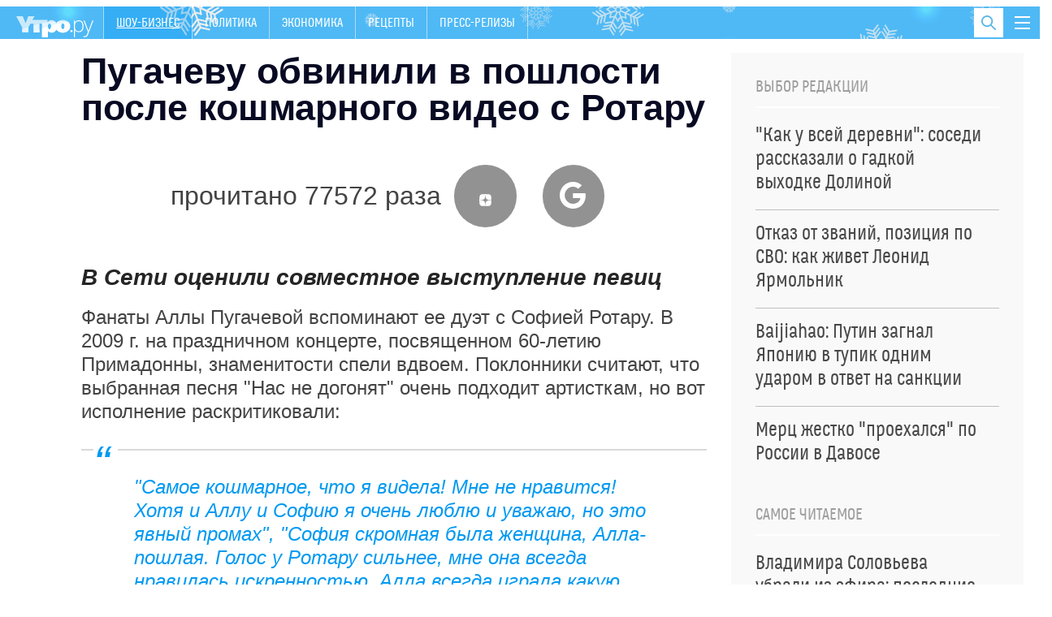

--- FILE ---
content_type: text/html; charset=utf-8
request_url: https://utro.ru/showbiz/2019/06/14/1403665.shtml
body_size: 18049
content:

<!DOCTYPE html>
<html class="no-js" lang="">

<head>



<title>Пугачеву обвинили в пошлости после кошмарного видео с Ротару :: Шоу-бизнес</title>


<meta http-equiv="Content-Type" content="text/xml; charset=UTF-8" />
<meta http-equiv="x-ua-compatible" content="ie=edge">
<meta name="Robots"             content="index,follow,max-image-preview:large" />


<meta name="keywords"           content="последние новости, лента новостей, новости сегодня, новости России и мира, утро ру" />
<meta name="description"        content="В Сети оценили совместное выступление певиц" />




<meta property="og:type" content="article" />

<meta property="og:title" content="Пугачеву обвинили в пошлости после кошмарного видео с Ротару" />
<meta property="og:description" content="В Сети оценили совместное выступление певиц" />
<meta property="og:url" content="https://utro.ru/showbiz/2019/06/14/1403665.shtml" />
<meta property="og:image"       content="https://utro.ru/static/img/video-news.jpg" />

<meta property="og:image:width" content="840" />
<meta property="og:image:height" content="470" />

<meta name="dcterms.title" content="Пугачеву обвинили в пошлости после кошмарного видео с Ротару" />
            
<meta name="dcterms.creator" content="Дарья ПЕТРОВА: https://utro.ru/author/%D0%94%D0%B0%D1%80%D1%8C%D1%8F%20%D0%9F%D0%95%D0%A2%D0%A0%D0%9E%D0%92%D0%90/" />

<meta name="MobileOptimized" content="width" />
<meta name="HandheldFriendly" content="true" />
<link itemprop="mainEntityOfPage" href="https://utro.ru/showbiz/2019/06/14/1403665.shtml" />
<link rel="canonical" href="https://utro.ru/showbiz/2019/06/14/1403665.shtml">


<meta name="google-site-verification" content="i7oyF_4bPu9-QGjoWgjAy3iENwP-8XDv4Qpme8bAVCw" />

<meta name="yandex-verification" content="b31ef8140ce1063d" />

<link rel="shortcut icon" type="image/x-icon" href="/static/img/favicon.ico" />

<meta name="apple-itunes-app" content="app-id=482911429">

<link rel="manifest" href="/static/manifest.json">



<script type="text/javascript" src="/static/js/jquery.min.js"></script>
<script type="text/javascript" src="/static/js/jquery.cookie.js"></script>


<link rel="stylesheet" type="text/css" href="/static/css/font/font.css">
<link rel="stylesheet" type="text/css" href="/static/css/font/fontello.css?v2">
<link rel="stylesheet" type="text/css" href="/static/css/normalize.css">
<link rel="stylesheet" type="text/css" href="/static/css/newmain.css?v18">
<link rel="stylesheet" type="text/css" href="/static/css/fix.css">
<link rel="stylesheet" type="text/css" href="/static/css/drop-navi.css?v2">
<script src="/static/js/vendor/modernizr-2.8.3.min.js" type="text/javascript"></script>



<link rel="amphtml" href="https://utro.ru/amp/showbiz/2019/06/14/1403665.shtml">

<link rel="dns-prefetch" href="https://mc.yandex.ru">
<link rel="dns-prefetch" href="https://yastatic.net">
<link rel="dns-prefetch" href="https://www.google-analytics.com">
<link rel="dns-prefetch" href="https://static.videonow.ru">

<noindex>

	<!-- google analytics -->
		<script type="text/javascript">
			function recordOutboundLink(link, category, action) {
				try {
					_gat._createTracker("UA-22073661-1","myT");
					_gat._getTrackerByName("myT")._trackEvent(category, action);
				} catch(err) {}
				setTimeout( function(){
					document.location = link.href
				}, 100 );
			}
		</script>
		<script type="text/javascript">
		  var _gaq = _gaq || [];
		  _gaq.push(
				['_setAccount', 'UA-22073661-1']
			  , ['_setDomainName', 'utro.ru']
			  , ['_trackPageview']
			  // Счетчик Медиа-1
			  ,['RBC._setAccount', 'UA-8487723-7']
			  ,['RBC._setDomainName', 'rbc.ru']
			  ,['RBC._setAllowLinker', true]
			  ,['RBC._trackPageview']);
		  (function() {
			var ga = document.createElement('script'); ga.type = 'text/javascript'; ga.async = true;
			ga.src = ('https:' == document.location.protocol ? 'https://ssl' : 'http://www') + '.google-analytics.com/ga.js';
			var s = document.getElementsByTagName('script')[0]; s.parentNode.insertBefore(ga, s);
		  })();
		</script>
	<!-- /google analytics -->

<!-- Global site tag (gtag.js) - Google Analytics -->
<script async src="https://www.googletagmanager.com/gtag/js?id=G-FB1GYCCPFP"></script>
<script>
  window.dataLayer = window.dataLayer || [];
  function gtag(){dataLayer.push(arguments);}
  gtag('js', new Date());

  gtag('config', 'G-FB1GYCCPFP');
</script>

<!-- Yandex.Metrika counter -->
<script type="text/javascript" >
(function(m,e,t,r,i,k,a){m[i]=m[i]||function()

{(m[i].a=m[i].a||[]).push(arguments)}
;
m[i].l=1*new Date();k=e.createElement(t),a=e.getElementsByTagName(t)[0],k.async=1,k.src=r,a.parentNode.insertBefore(k,a)})
(window, document, "script", "https://mc.yandex.ru/metrika/tag.js", "ym");

ym(42382979, "init",

{ clickmap:true, trackLinks:true, accurateTrackBounce:true, webvisor:true }
);
</script>
<noscript><div><img src="https://mc.yandex.ru/watch/42382979" style="position:absolute; left:-9999px;" alt="" /></div></noscript>
<!-- /Yandex.Metrika counter -->

		<script type="text/javascript">
				/* CONFIGURATION START */
				var _ain = {
						id: "1401",
						url: "",
						postid: "",
						maincontent: "",
						title: "",
						pubdate: "",
						authors: "",
						sections: "",
						tags: "",
						comments: ""
				};
				/* CONFIGURATION END */
				(function (d, s) {
				var sf = d.createElement(s); sf.type = 'text/javascript'; sf.async = true;
				sf.src = (('https:' == d.location.protocol) ? 'https://d7d3cf2e81d293050033-3dfc0615b0fd7b49143049256703bfce.ssl.cf1.rackcdn.com' : 'http://t.contentinsights.com')+'/stf.js';
				var t = d.getElementsByTagName(s)[0]; t.parentNode.insertBefore(sf, t);
				})(document, 'script');
			</script>		

<!-- Rating Mail.ru counter -->
<script type="text/javascript">
var _tmr = window._tmr || (window._tmr = []);
_tmr.push({id: "3195882", type: "pageView", start: (new Date()).getTime()});
(function (d, w, id) {
  if (d.getElementById(id)) return;
  var ts = d.createElement("script"); ts.type = "text/javascript"; ts.async = true; ts.id = id;
  ts.src = "https://top-fwz1.mail.ru/js/code.js";
  var f = function () {var s = d.getElementsByTagName("script")[0]; s.parentNode.insertBefore(ts, s);};
  if (w.opera == "[object Opera]") { d.addEventListener("DOMContentLoaded", f, false); } else { f(); }
})(document, window, "topmailru-code");
</script><noscript><div>
<img src="https://top-fwz1.mail.ru/counter?id=3195882;js=na" style="border:0;position:absolute;left:-9999px;" alt="Top.Mail.Ru" />
</div></noscript>
<!-- //Rating Mail.ru counter -->

	
		


</noindex>



<script async type="text/javascript" src="/static/js/push.js"></script>
<script async type="text/javascript" src="/static/js/adfox.custom.min.js"></script>
<script async type="text/javascript" src="/static/js/ScrollMagic.min.js"></script>


</head>

<body>


    <script type="text/javascript" src="/static/js/art-blocks.js"></script>
	<!--link rel="stylesheet" type="text/css" media="all" href=/static/lightbox/css/jquery.lightbox-0.5.css>
	<script type="text/javascript" src=/static/lightbox/js/jquery.lightbox-0.5.min.js></script-->
	<link rel="stylesheet" type="text/css" media="all" href="/static/lightbox2/dist/css/lightbox.css">
	<script type="text/javascript" src="/static/js/subscribe.js"></script>
	<script type="text/javascript" src="/static/lightbox2/dist/js/lightbox.js"></script>


<div class="mask"></div>

<div id="wrap" class="layout-width">

	
    <header class="header" id="header-bar">
        <a href="/" class="header__logo">
            <img src="/static/img/logo.png" alt="">
        </a>
		<nav>
            <ul class="primary-nav">    
				
				
					
				
					
				
					
					<li  class="active" >
						<a href="/showbiz.shtml">Шоу-бизнес</a>
					</li>
					
				
					
				
					
				
					
					<li >
						<a href="/politics.shtml">Политика</a>
					</li>
					
				
					
					<li >
						<a href="/economics.shtml">Экономика</a>
					</li>
					
				
					
				
					
				
					
				
					
				
					
				
					
				
					
					<li >
						<a href="/recepty.shtml">Рецепты </a>
					</li>
					
				
					
				
					
				
					
				
					
				
					
				
					
				
					
				
					
				
					
				
					
				
					
				
					
				
					
				
					
				
					
				
					
				
					
				
					
				
					
				
					
				
					
				
					
				
					
				
					
				
					
					<li >
						<a href="/pr.shtml">Пресс-релизы</a>
					</li>
					
				
					
				
					
				
            </ul>
        </nav>
        
        <button class="toggle-drop-navi">
            <i></i>
            <i></i>
            <i></i>
        </button>
        
        <div class="header__search">
            <form action="/search/">
                <input type="text" name="q" placeholder="Поиск по сайту" class="header__search-input">
            </form>

            <button class="toggle-search">
                <i class="icon-search"></i>
            </button>
        </div>

        <ul class="header__currency">
        	
				
			            
        </ul>
        
        <div class="header__drop-navi">
			





<div class="_inner">

<ul class="menu">

    <li class="menu__item">
		<a href="/showbiz.shtml" >ШОУ-БИЗНЕС</a>
    </li>

    <li class="menu__item">
		<a href="/life.shtml" >ЖИЗНЬ</a>
    </li>

    <li class="menu__item">
		<a href="/politics.shtml" >ПОЛИТИКА</a>
    </li>

    <li class="menu__item">
		<a href="/horoscope.shtml" >ГОРОСКОПЫ</a>
    </li>

    <li class="menu__item">
		<a href="/online/crimean.shtml" >НОВОСТИ КРЫМА</a>
    </li>

    <li class="menu__item">
		<a href="/economics.shtml" >ЭКОНОМИКА</a>
    </li>

    <li class="menu__item">
		<a href="/accidents.shtml" >ПРОИСШЕСТВИЯ</a>
    </li>

    <li class="menu__item">
		<a href="https://utro.ru/about.shtml" >РЕКЛАМА</a>
    </li>


</ul>


 </div>






        </div>
        
	</header>


	

	<div style="width:100%; height:90px; background:#fff; display: none;">
		<div class="block__title-adv" style="display: none;">Реклама</div>
	</div>

	<main>
        <div id="content">
				





<div class="layout-two-column">
    <div class="layout-two-column__main">
        <div class="news">
			<h1 class="news__title">Пугачеву обвинили в пошлости после кошмарного видео с Ротару</h1>

            

			<div style="" class="news__social">
						
							прочитано 77572 раза
						
			        <a target="_blank" href="https://dzen.ru/utro"><i class="icon-zen"></i></a>
			        <a target="_blank" href="https://news.google.com/publications/CAAiEOF7XMpY3eSH2Jkm8AEzhb0qFAgKIhDhe1zKWN3kh9iZJvABM4W9?hl=ru&gl=RU&ceid=RU%3Aru"><i class="icon-google"></i></a>
			</div>
				<div class="fly-social-wrap">
        <div class="fly-social">
			
        </div>
    </div>


            
            
            
			
            <div class="news__lead">
                В Сети оценили совместное выступление певиц
            </div>

			<div class="js-mediator-article io-article-bod"  data-io-article-url="https://utro.ru/showbiz/2019/06/14/1403665.shtml"><p>Фанаты Аллы Пугачевой вспоминают ее дуэт с Софией Ротару. В 2009 г. на праздничном концерте, посвященном 60-летию Примадонны, знаменитости спели&nbsp;вдвоем. Поклонники считают, что выбранная песня &quot;Нас не догонят&quot; очень подходит артисткам, но вот исполнение раскритиковали:</p>
<p class="article__quote">&quot;Самое кошмарное, что я видела! Мне не нравится! Хотя и Аллу и Софию я очень люблю и уважаю, но это явный промах&quot;, &quot;София скромная была женщина, Алла-пошлая. Голос у Ротару сильнее, мне она всегда нравилась искренностью, Алла всегда играла какую -то роль. И никакая она не эпоха. Эпоха - это Кобзон&quot;.</p><div id="inpage_VI-286611-0"></div>
<script type="text/javascript">
(function(w, d, n, s, t) {
	w[n] = w[n] || [];
	w[n].push(function() {
		Ya.Context.AdvManager.render({
			blockId: 'VI-286611-0',
			renderTo: 'inpage_VI-286611-0',
			inpage: {}
		});
	});
	t = d.getElementsByTagName("script")[0];
	s = d.createElement("script");
	s.type = "text/javascript";
	s.src = "//an.yandex.ru/system/context.js";
	s.async = true;
	t.parentNode.insertBefore(s, t);
})(this, this.document, "yandexContextAsyncCallbacks");
</script>
<p>После в комментариях развернулся спор на тему того, кто же из певиц все-таки лучше – Ротару или Пугачева. Большинство поклонников уверены, что Примадонна – главная звезда русской эстрады, и второй такой певицы больше никогда не будет.</p>
<p><script async src="https://cdn.viqeo.tv/js/vq_starter.js"></script>
      <div style="width:100%;height:0;position:relative;padding-bottom: 57%;display: inline-block;" class="viqeo-embed viqeo-horizontal viqeo-embed--7dbf595e562f895b9ebe" data-vnd="7dbf595e562f895b9ebe" data-profile="370" data-aspectRatio="0.5633802816901409">
        <div class="video__container"><iframe src="https://cdn.viqeo.tv/embed/?vid=7dbf595e562f895b9ebe" width="100%" height="100%" style="position:absolute;" frameBorder="0" allowFullScreen></iframe></div>
      </div></p>
<p class="article__quote">&quot;Алла всегда была и будет лучше. Вот ее точно никто не догонит и не обгонит&quot;, &quot;Неповторимые Алла и София!&quot;, &quot;Агония просто&quot;, &quot;У Ротару голос сильнее&quot;, &quot;Лучшие на все времена!&quot;, &quot;Алла великолепна&quot;, &quot;Самые яркие звезды нашей эстрады, таких как они нет и не будет!&quot;, &quot;Пугачева круче&quot;,</p>
<p>– <a href="https://www.instagram.com/p/BypXxluiOXv/" target="_blank" rel="nofollow">прокомментировали </a>видеозапись пользователи.</p>
<p>В 2009 г. дуэт известных певиц стал настоящей неожиданностью для всех зрителей, ведь долгое время ходили слухи об их вражде. Считалось, что две знаменитости терпеть друг друга не могли и принципиально не выступали на одних концертах. </p>
<p>Алла Борисовна и София Михайловна часто завоевывали одинаковые награды с разницей в несколько лет, но <a href="https://kp.ua/culture/582664-try-lehendy-o-sofyy-rotaru-partyinaia-krysha-tuberkulez-y-vrazhda-s-puhachevoi" target="_blank" rel="nofollow">считается</a>, что Ротару всегда была немного впереди Пугачевой, даже звание народной артистки получила раньше. </p>
<p>Конец всем сплетням положила сама Примадонна, признавшись на тогдашнем юбилее, что всегда восхищалась &quot;хуторянкой&quot;. Возможно, примирение и было решено скрепить песней &quot;Нас не догонят&quot;.</p>
<p>Этот хит долгое время исполняла группа &quot;Тату&quot;, которой в этом году исполнилось 20 лет. Ранее &quot;Утро&quot; рассказывало, <a href="https://utro.ru/showbiz/2019/06/04/1402518.shtml" target="_blank">как изменились секс-символы</a>&nbsp;1990-х годов.</p></div>
			
			
			<div class="stop-fly"></div>
			
            <div class="clearfix"></div>

            <div class="news__meta">
                <time pubdate class="news__date"datetime="2019-06-14">11:00, 14.06.2019</time></time>
    			
                <div class="news-center__top-author io-author">
                    <i></i>
                                
	                    <a href="/author/%D0%94%D0%B0%D1%80%D1%8C%D1%8F%20%D0%9F%D0%95%D0%A2%D0%A0%D0%9E%D0%92%D0%90/" itemprop="author"><span itemprop="name">Дарья ПЕТРОВА</span></a>
	                    
                </div>
            </div>

			

			

			




	

            


            

<div class="news-section">
    <div class="title">По теме</div>

    <ul class="news-section__list">
        
	        <li>
	            <a href="/showbiz/2019/05/24/1401198.shtml">"Просто чудо": Пугачева спела без фонограммы</a>
	        </li>
        
	        <li>
	            <a href="/showbiz/2019/06/05/1402595.shtml">Раскрыта причина долгого молчания Ротару</a>
	        </li>
        
	        <li>
	            <a href="/showbiz/2019/05/10/1399572.shtml">Чудом выжила: после юбилея Пугачевой всплыли страшные детали</a>
	        </li>
        
	        <li>
	            <a href="/showbiz/2019/05/30/1401903.shtml">"Она ли это?": поклонники не узнали помолодевшую Ротару</a>
	        </li>
        
		    
		
            <li>
                <a href="/persons/pugacheva.shtml">Алла Борисовна Пугачева </a>
            </li>
            
    </ul>
</div>

            
            <div class="news__blocks-news">
        		<div class="_row">
	            
	            	
						
<div class="news-center__item _item-shadow">
	
		
            <div class="news-center__top" data-vr-contentbox="Position 1" data-vr-contentbox-url="https://utro.ru/news/politics/2026/01/23/1568251.shtml">
                <a href="/news/politics/2026/01/23/1568251.shtml">
                    <div class="media-box" style="background-image: url(https://pics.utro.ru/utro_photos/2026/01/23/1568251big.jpg)">
                        <img src="https://pics.utro.ru/utro_photos/2026/01/23/1568251big.jpg" alt="">
                    </div>

                    <h4 class="news-center__top-title" data-vr-headline>"НАТО в реанимации": слив переписки Макрона и Трампа привел Европу в ужас</h4>
                </a>

                <p>Как прежде уже не будет, считают в Брюсселе</p>
                
            </div>
            <ul class="news-block__list">
		
	
		
            <li data-vr-contentbox="Position 2" data-vr-contentbox-url="https://utro.ru/news/ukraine/2026/01/23/1568246.shtml">
                <a href="/news/ukraine/2026/01/23/1568246.shtml" data-vr-headline data-vr-headline>Ориентир на Киев: генерал объяснил резкое продвижение ВС России к берегам Днепра</a>
            </li>
		
			
		
	
		
            <li data-vr-contentbox="Position 3" data-vr-contentbox-url="https://utro.ru/news/showbiz/2026/01/22/1568216.shtml">
                <a href="/news/showbiz/2026/01/22/1568216.shtml" data-vr-headline data-vr-headline>Получившая "черную метку" в РФ певица рассказала о конфликте с Пугачевой: "Дура"</a>
            </li>
		
			
		
	
		
            <li data-vr-contentbox="Position 4" data-vr-contentbox-url="https://utro.ru/news/politics/2026/01/22/1568231.shtml">
                <a href="/news/politics/2026/01/22/1568231.shtml" data-vr-headline data-vr-headline>"Хозяин сказал": что известно о новой встрече Зеленского и Трампа</a>
            </li>
		
			
				</ul>
			
		
	                            

</div>


					
				
	            	
						
<div class="news-center__item _item-shadow">
	
		
            <div class="news-center__top" data-vr-contentbox="Position 1" data-vr-contentbox-url="https://utro.ru/news/politics/2026/01/23/1568260.shtml">
                <a href="/news/politics/2026/01/23/1568260.shtml">
                    <div class="media-box" style="background-image: url(https://pics.utro.ru/utro_photos/2026/01/23/1568260big.jpg)">
                        <img src="https://pics.utro.ru/utro_photos/2026/01/23/1568260big.jpg" alt="">
                    </div>

                    <h4 class="news-center__top-title" data-vr-headline>Кремль выдвинул Зеленскому требование перед переговорами</h4>
                </a>

                <p>Москва не отступает от своих позиций</p>
                
            </div>
            <ul class="news-block__list">
		
	
		
            <li data-vr-contentbox="Position 2" data-vr-contentbox-url="https://utro.ru/news/politics/2026/01/22/1568225.shtml">
                <a href="/news/politics/2026/01/22/1568225.shtml" data-vr-headline data-vr-headline>"Со мной неинтересно?" Поездка Зеленского в Давос закончилась позорным конфузом</a>
            </li>
		
			
		
	
		
            <li data-vr-contentbox="Position 3" data-vr-contentbox-url="https://utro.ru/news/accidents/2026/01/23/1568256.shtml">
                <a href="/news/accidents/2026/01/23/1568256.shtml" data-vr-headline data-vr-headline>Российский самолет экстренно сел в Китае из-за отказа двигателя: подробности</a>
            </li>
		
			
		
	
		
            <li data-vr-contentbox="Position 4" data-vr-contentbox-url="https://utro.ru/news/showbiz/2026/01/23/1568243.shtml">
                <a href="/news/showbiz/2026/01/23/1568243.shtml" data-vr-headline data-vr-headline>Десятки полицейских с собаками: что известно о задержании Джана Ямана в Стамбуле</a>
            </li>
		
			
				</ul>
			
		
	                            

</div>


					
				
	            	
				
				</div>
            </div>
            
        </div>
    </div>

	    <div class="layout-two-column__aside">
        <div class="_inner-fly">



            <div class="_block">
                <div class="news-block">
                    <h4 class="news-block__title">Выбор редакции</h4>

                    <ul class="news-listing__chosen">
                    
                        
                            <li>
                                <a href="/news/showbiz/2026/01/22/1568210.shtml">
                                    <span class="news-block__list-title">"Как у всей деревни": соседи рассказали о гадкой выходке Долиной <!-- <i class="icon-exclamation"></i> --></span>
                                </a>
                            </li>
                        
                            <li>
                                <a href="/news/showbiz/2026/01/22/1568237.shtml">
                                    <span class="news-block__list-title">Отказ от званий, позиция по СВО: как живет Леонид Ярмольник <!-- <i class="icon-exclamation"></i> --></span>
                                </a>
                            </li>
                        
                            <li>
                                <a href="/news/politics/2026/01/22/1568195.shtml">
                                    <span class="news-block__list-title">Baijiahao: Путин загнал Японию в тупик одним ударом в ответ на санкции <!-- <i class="icon-exclamation"></i> --></span>
                                </a>
                            </li>
                        
                            <li>
                                <a href="/news/politics/2026/01/22/1568212.shtml">
                                    <span class="news-block__list-title">Мерц жестко "проехался" по России в Давосе <!-- <i class="icon-exclamation"></i> --></span>
                                </a>
                            </li>
                        
                    </ul>
                </div>
            </div>




            <div class="_block">
                <div class="news-block">
                    <h4 class="news-block__title">Самое читаемое</h4>

                    <ul class="news-listing__chosen">
                    
                        
                            <li>
                                <a href="/news/showbiz/2026/01/16/1568012.shtml">
                                    <span class="news-block__list-title">Владимира Соловьева убрали из эфира: последние подробности <!-- <i class="icon-exclamation"></i> --></span>
                                </a>
                            </li>
                        
                            <li>
                                <a href="/news/ukraine/2026/01/16/1568030.shtml">
                                    <span class="news-block__list-title">"Сплошная ложь": почему Зеленский скрывает последствия удара "Орешником" <!-- <i class="icon-exclamation"></i> --></span>
                                </a>
                            </li>
                        
                            <li>
                                <a href="/news/showbiz/2026/01/16/1567996.shtml">
                                    <span class="news-block__list-title">Новая беда: у Долиной отняли личные вещи – "Это уже не ваше добро" <!-- <i class="icon-exclamation"></i> --></span>
                                </a>
                            </li>
                        
                            <li>
                                <a href="/news/showbiz/2026/01/14/1567901.shtml">
                                    <span class="news-block__list-title">Долиной пригрозили наказанием за наглую выходку с квартирой Лурье <!-- <i class="icon-exclamation"></i> --></span>
                                </a>
                            </li>
                        
                            <li>
                                <a href="/news/ukraine/2026/01/12/1567804.shtml">
                                    <span class="news-block__list-title">Две страны объявляют войну России — Сийярто  <!-- <i class="icon-exclamation"></i> --></span>
                                </a>
                            </li>
                        
                    </ul>
                </div>
            </div>




            <div class="_block">
			    <div class="news-block">
			        <h4 class="news-block__title">Рекомендуем</h4>
			
			        <ul class="news-block__list">
						
				            <li>
				                <a href="/news/showbiz/2026/01/23/1568287.shtml">
				                    <img src="https://pics.utro.ru/utro_photos/2026/01/01/1568287norm.png" alt="">
				                    <span class="news-block__list-title">Обращение Долиной к россиянам "разобрали по косточкам": что скрывает певица</span>
				                </a>
				            </li>
				            
				         
				            <li>
				                <a href="/news/showbiz/2026/01/23/1568272.shtml">
				                    <img src="https://pics.utro.ru/utro_photos/2026/01/23/1568272norm.png" alt="">
				                    <span class="news-block__list-title">Бурунов неожиданно обхамил одну категорию россиянок</span>
				                </a>
				            </li>
				            
				         
				            <li>
				                <a href="/news/showbiz/2026/01/23/1568268.shtml">
				                    <img src="https://pics.utro.ru/utro_photos/2026/01/23/1568268norm.jpg" alt="">
				                    <span class="news-block__list-title">Грузинские полицейские устроили мордобой из-за Шуфутинского</span>
				                </a>
				            </li>
				            
				         
				            <li>
				                <a href="/news/showbiz/2026/01/23/1568255.shtml">
				                    <img src="https://pics.utro.ru/utro_photos/2026/01/23/1568255norm.jpg" alt="">
				                    <span class="news-block__list-title">Решетова выходит замуж за своего тайного возлюбленного: фото</span>
				                </a>
				            </li>
				            
				         
			        </ul>
			    </div>
            
            </div>



            
        </div>
    </div>

	
</div>


<div class="news-group _inner">
    <div class="news-group__content">
		    <div class="news-group__content">
	
		    
        <div class="news-group__item" data-vr-zone="Section blocks Шоу-бизнес">
            <div class="news-block">
                <h4 class="news-block__title">Шоу-бизнес</h4>

                <ul class="news-block__list">
                	
                    <li>
                        <a href="/news/showbiz/2026/01/23/1568249.shtml" data-vr-contentbox="Position 1" data-vr-contentbox-url="https://utro.ru/news/showbiz/2026/01/23/1568249.shtml">
                            <img src="https://pics.utro.ru/utro_photos/2026/01/23/1568249norm.jpg" alt=""/>
                            <span class="news-block__list-title" data-vr-headline>Почти 500 млн рублей: что рискует потерять Джиган в судебном споре с Самойловой</span>
                        </a>
                    </li>
					
                    <li>
                        <a href="/news/showbiz/2026/01/23/1568224.shtml" data-vr-contentbox="Position 2" data-vr-contentbox-url="https://utro.ru/news/showbiz/2026/01/23/1568224.shtml">
                            
                            <span class="news-block__list-title" data-vr-headline>Цыганова пристыдила Долину за нескромность</span>
                        </a>
                    </li>
					
                    <li>
                        <a href="/news/showbiz/2026/01/22/1568236.shtml" data-vr-contentbox="Position 3" data-vr-contentbox-url="https://utro.ru/news/showbiz/2026/01/22/1568236.shtml">
                            
                            <span class="news-block__list-title" data-vr-headline>Болгар рассказала об ультиматуме Дурова</span>
                        </a>
                    </li>
					
                    <li>
                        <a href="/news/showbiz/2026/01/23/1568241.shtml" data-vr-contentbox="Position 4" data-vr-contentbox-url="https://utro.ru/news/showbiz/2026/01/23/1568241.shtml">
                            
                            <span class="news-block__list-title" data-vr-headline>Долина полностью оплатила услуги ЖКХ за квартиру в Хамовниках</span>
                        </a>
                    </li>
					
                </ul>
                <a href="/showbiz.shtml" class="news-block___more not-medium">Все новости раздела</a>
            </div>
        </div>
	
		
            <div class="news-group__item">

                
            </div>
            <div class="clearfix only-medium"></div>
            
        <div class="news-group__item" data-vr-zone="Section blocks Рецепты">
            <div class="news-block">
                <h4 class="news-block__title">Рецепты</h4>

                <ul class="news-block__list">
                	
                    <li>
                        <a href="/news/recepty/2026/01/04/1567681.shtml" data-vr-contentbox="Position 1" data-vr-contentbox-url="https://utro.ru/news/recepty/2026/01/04/1567681.shtml">
                            <img src="https://pics.utro.ru/utro_photos/2025/12/26/1567681norm.png" alt=""/>
                            <span class="news-block__list-title" data-vr-headline>Разгрузочный салат: рецепт идеального блюда для январских праздников</span>
                        </a>
                    </li>
					
                    <li>
                        <a href="/news/recepty/2025/10/16/1565686.shtml" data-vr-contentbox="Position 2" data-vr-contentbox-url="https://utro.ru/news/recepty/2025/10/16/1565686.shtml">
                            
                            <span class="news-block__list-title" data-vr-headline>Готово за 12 минут: рецепт вкусного и простого "Медовика" к чаю</span>
                        </a>
                    </li>
					
                    <li>
                        <a href="/news/recepty/2025/09/30/1565170.shtml" data-vr-contentbox="Position 3" data-vr-contentbox-url="https://utro.ru/news/recepty/2025/09/30/1565170.shtml">
                            
                            <span class="news-block__list-title" data-vr-headline>Вкуснейший рецепт десерта из тыквы: полезные блины порадуют домашних</span>
                        </a>
                    </li>
					
                    <li>
                        <a href="/news/recepty/2025/07/14/1562854.shtml" data-vr-contentbox="Position 4" data-vr-contentbox-url="https://utro.ru/news/recepty/2025/07/14/1562854.shtml">
                            
                            <span class="news-block__list-title" data-vr-headline>Рецепт вкусного и полезного мороженого: десерт не навредит фигуре</span>
                        </a>
                    </li>
					
                </ul>
                <a href="/recepty.shtml" class="news-block___more not-medium">Все новости раздела</a>
            </div>
        </div>
	
		    
        <div class="news-group__item" data-vr-zone="Section blocks Гороскопы">
            <div class="news-block">
                <h4 class="news-block__title">Гороскопы</h4>

                <ul class="news-block__list">
                	
                    <li>
                        <a href="/news/horoscope/2025/12/30/1567780.shtml" data-vr-contentbox="Position 1" data-vr-contentbox-url="https://utro.ru/news/horoscope/2025/12/30/1567780.shtml">
                            <img src="https://pics.utro.ru/utro_photos/2025/12/30/1567780norm.jpg" alt=""/>
                            <span class="news-block__list-title" data-vr-headline>Мир содрогнется: Мессинг назвал роковую дату — до Дня Х остались считаные недели</span>
                        </a>
                    </li>
					
                    <li>
                        <a href="/news/horoscope/2026/01/05/1567229.shtml" data-vr-contentbox="Position 2" data-vr-contentbox-url="https://utro.ru/news/horoscope/2026/01/05/1567229.shtml">
                            
                            <span class="news-block__list-title" data-vr-headline>Январь будет волшебным: трем знакам зодиака начнет везти с самого начала года</span>
                        </a>
                    </li>
					
                    <li>
                        <a href="/news/horoscope/2025/12/19/1567431.shtml" data-vr-contentbox="Position 3" data-vr-contentbox-url="https://utro.ru/news/horoscope/2025/12/19/1567431.shtml">
                            
                            <span class="news-block__list-title" data-vr-headline>"От России откажутся все": жуткое предсказание Аристоклия Афонского начало сбываться</span>
                        </a>
                    </li>
					
                    <li>
                        <a href="/news/horoscope/2025/12/26/1567675.shtml" data-vr-contentbox="Position 4" data-vr-contentbox-url="https://utro.ru/news/horoscope/2025/12/26/1567675.shtml">
                            
                            <span class="news-block__list-title" data-vr-headline>Что ждет Россию перед концом света — стране предрекли тяжелые испытания</span>
                        </a>
                    </li>
					
                </ul>
                <a href="/horoscope.shtml" class="news-block___more not-medium">Все новости раздела</a>
            </div>
        </div>
	        
    </div>

    </div>
</div>

<div class="short-news">
    <div class="container">
        
    <article class="slider-short-news__item" data-vr-zone="Main themes Курс рубля">
        <h3>Курс рубля</h3>

        <ul>
			
                <li><a href="/news/economics/2025/09/03/1564307.shtml" data-vr-contentbox="Position 1" data-vr-contentbox-url="https://utro.ru/news/economics/2025/09/03/1564307.shtml">
                	
                <span  data-vr-headline>Ждать ли "апокалиптический" курс доллара: эксперты предупредили россиян</span>
                </a></li>
			
                <li><a href="/news/economics/2025/02/13/1557988.shtml" data-vr-contentbox="Position 2" data-vr-contentbox-url="https://utro.ru/news/economics/2025/02/13/1557988.shtml">
                	
                <span  data-vr-headline>Обменники массово закрываются по России после обвала доллара</span>
                </a></li>
			
                <li><a href="/news/economics/2024/12/05/1555754.shtml" data-vr-contentbox="Position 3" data-vr-contentbox-url="https://utro.ru/news/economics/2024/12/05/1555754.shtml">
                	
                <span  data-vr-headline>Минфин двумя словами объяснил причину обрушения рубля</span>
                </a></li>
			
        </ul>
        <div class="_info"><span>913</span> новости</div>
    </article>

    <article class="slider-short-news__item" data-vr-zone="Main themes Фоторепортаж">
        <h3>Фоторепортаж</h3>

        <ul>
			
                <li><a href="/news/politics/2024/12/05/1555726.shtml" data-vr-contentbox="Position 1" data-vr-contentbox-url="https://utro.ru/news/politics/2024/12/05/1555726.shtml">
                	
                    <div class="media-box" style="background-image: url(https://pics.utro.ru/utro_photos/2024/12/05/1555726big.jpg)">
                        <img src="https://pics.utro.ru/utro_photos/2024/12/05/1555726big.jpg" alt="">
                    </div>
                    
                <span  data-vr-headline>Улица разбитых витрин: как выглядит центр Тбилиси после акций протестов</span>
                </a></li>
			
        </ul>
        <div class="_info"><span>15790</span> новости</div>
    </article>

    <article class="slider-short-news__item" data-vr-zone="Main themes Коронавирус в России ">
        <h3>Коронавирус в России </h3>

        <ul>
			
                <li><a href="/news/zdorovie/2023/09/19/1535443.shtml" data-vr-contentbox="Position 1" data-vr-contentbox-url="https://utro.ru/news/zdorovie/2023/09/19/1535443.shtml">
                	
                <span  data-vr-headline>Ковид вернулся: по всей России снова вводят масочный режим</span>
                </a></li>
			
                <li><a href="/news/zdorovie/2023/05/05/1439963.shtml" data-vr-contentbox="Position 2" data-vr-contentbox-url="https://utro.ru/news/zdorovie/2023/05/05/1439963.shtml">
                	
                <span  data-vr-headline>Коронавирус в России: главное</span>
                </a></li>
			
                <li><a href="/news/life/2023/02/24/1524044.shtml" data-vr-contentbox="Position 3" data-vr-contentbox-url="https://utro.ru/news/life/2023/02/24/1524044.shtml">
                	
                <span  data-vr-headline>Названы самые частые проблемы с психикой из-за ковида</span>
                </a></li>
			
                <li><a href="/news/zdorovie/2022/10/26/1518893.shtml" data-vr-contentbox="Position 4" data-vr-contentbox-url="https://utro.ru/news/zdorovie/2022/10/26/1518893.shtml">
                	
                <span  data-vr-headline>Для кого опасны новые штаммы ковида: рассказал медик</span>
                </a></li>
			
        </ul>
        <div class="_info"><span>2621</span> новости</div>
    </article>

    <article class="slider-short-news__item" data-vr-zone="Main themes Болезнь Заворотнюк">
        <h3>Болезнь Заворотнюк</h3>

        <ul>
			
                <li><a href="/news/showbiz/2024/07/02/1550203.shtml" data-vr-contentbox="Position 1" data-vr-contentbox-url="https://utro.ru/news/showbiz/2024/07/02/1550203.shtml">
                	
                <span  data-vr-headline>Орлова собралась в суд из-за скандала вокруг смерти Заворотнюк</span>
                </a></li>
			
                <li><a href="/news/showbiz/2024/06/24/1549915.shtml" data-vr-contentbox="Position 2" data-vr-contentbox-url="https://utro.ru/news/showbiz/2024/06/24/1549915.shtml">
                	
                <span  data-vr-headline>План Чернышева на поминки Заворотнюк был сорван </span>
                </a></li>
			
                <li><a href="/news/showbiz/2024/06/17/1549675.shtml" data-vr-contentbox="Position 3" data-vr-contentbox-url="https://utro.ru/news/showbiz/2024/06/17/1549675.shtml">
                	
                <span  data-vr-headline>Стало известно, чем занимается Чернышев после смерти Заворотнюк</span>
                </a></li>
			
        </ul>
        <div class="_info"><span>362</span> новости</div>
    </article>

    </div>
</div>



<div class="news-group _inner">
    <div class="news-group__content">
		    <div class="news-group__content">
	
		    
        <div class="news-group__item" data-vr-zone="Section blocks Политика">
            <div class="news-block">
                <h4 class="news-block__title">Политика</h4>

                <ul class="news-block__list">
                	
                    <li>
                        <a href="/news/politics/2025/11/11/1566432.shtml" data-vr-contentbox="Position 1" data-vr-contentbox-url="https://utro.ru/news/politics/2025/11/11/1566432.shtml">
                            <img src="https://pics.utro.ru/utro_photos/2025/11/11/1566432norm.png" alt=""/>
                            <span class="news-block__list-title" data-vr-headline>"Постельные клопы": в деликатной проблеме Франции нашли русский след</span>
                        </a>
                    </li>
					
                    <li>
                        <a href="/news/politics/2025/11/07/1566298.shtml" data-vr-contentbox="Position 2" data-vr-contentbox-url="https://utro.ru/news/politics/2025/11/07/1566298.shtml">
                            
                            <span class="news-block__list-title" data-vr-headline>Наглый выпад Рютте против Москвы вызвал переполох на Западе</span>
                        </a>
                    </li>
					
                    <li>
                        <a href="/news/politics/2025/11/05/1566252.shtml" data-vr-contentbox="Position 3" data-vr-contentbox-url="https://utro.ru/news/politics/2025/11/05/1566252.shtml">
                            
                            <span class="news-block__list-title" data-vr-headline>"Застряли в 2022-м": экс-глава офиса Зеленского раскритиковал стратегию Киева</span>
                        </a>
                    </li>
					
                    <li>
                        <a href="/news/politics/2022/01/10/1502356.shtml" data-vr-contentbox="Position 4" data-vr-contentbox-url="https://utro.ru/news/politics/2022/01/10/1502356.shtml">
                            
                            <span class="news-block__list-title" data-vr-headline>Нового разговора Путина и Байдена не планируется - Рябков</span>
                        </a>
                    </li>
					
                </ul>
                <a href="/politics.shtml" class="news-block___more not-medium">Все новости раздела</a>
            </div>
        </div>
	
		    
        <div class="news-group__item" data-vr-zone="Section blocks Жизнь">
            <div class="news-block">
                <h4 class="news-block__title">Жизнь</h4>

                <ul class="news-block__list">
                	
                    <li>
                        <a href="/news/life/2024/02/01/1543797.shtml" data-vr-contentbox="Position 1" data-vr-contentbox-url="https://utro.ru/news/life/2024/02/01/1543797.shtml">
                            <img src="https://pics.utro.ru/utro_photos/2024/02/01/1543797norm.jpg" alt=""/>
                            <span class="news-block__list-title" data-vr-headline>Онколог раскрыл вред автомобильных очистителей для здоровья</span>
                        </a>
                    </li>
					
                    <li>
                        <a href="/news/life/2024/02/02/1543820.shtml" data-vr-contentbox="Position 2" data-vr-contentbox-url="https://utro.ru/news/life/2024/02/02/1543820.shtml">
                            
                            <span class="news-block__list-title" data-vr-headline>Зачем класть монетку в морозилку: хитрый лайфхак спасет от отравления</span>
                        </a>
                    </li>
					
                    <li>
                        <a href="/news/life/2024/02/01/1543800.shtml" data-vr-contentbox="Position 3" data-vr-contentbox-url="https://utro.ru/news/life/2024/02/01/1543800.shtml">
                            
                            <span class="news-block__list-title" data-vr-headline>Ядреный порошок и полведра воды: сантехник для прочистки не понадобится</span>
                        </a>
                    </li>
					
                    <li>
                        <a href="/news/life/2024/02/01/1543796.shtml" data-vr-contentbox="Position 4" data-vr-contentbox-url="https://utro.ru/news/life/2024/02/01/1543796.shtml">
                            
                            <span class="news-block__list-title" data-vr-headline>Как быстро избавиться от неприятного запаха в холодильнике</span>
                        </a>
                    </li>
					
                </ul>
                <a href="/life.shtml" class="news-block___more not-medium">Все новости раздела</a>
            </div>
        </div>
	
		    
        <div class="news-group__item" data-vr-zone="Section blocks Инопланетяне">
            <div class="news-block">
                <h4 class="news-block__title">Инопланетяне</h4>

                <ul class="news-block__list">
                	
                    <li>
                        <a href="/news/life/2024/01/05/1485068.shtml" data-vr-contentbox="Position 1" data-vr-contentbox-url="https://utro.ru/news/life/2024/01/05/1485068.shtml">
                            <img src="https://pics.utro.ru/utro_photos/2021/06/20/1485068norm.jpg" alt=""/>
                            <span class="news-block__list-title" data-vr-headline>"Раньше не видела ничего подобного": британцы сняли НЛО в форме конфеты</span>
                        </a>
                    </li>
					
                    <li>
                        <a href="/news/life/2021/06/16/1484671.shtml" data-vr-contentbox="Position 2" data-vr-contentbox-url="https://utro.ru/news/life/2021/06/16/1484671.shtml">
                            
                            <span class="news-block__list-title" data-vr-headline>Окружили танки: на картах в Сети увидели разбившийся НЛО</span>
                        </a>
                    </li>
					
                    <li>
                        <a href="/news/internet/2024/01/04/1482732.shtml" data-vr-contentbox="Position 3" data-vr-contentbox-url="https://utro.ru/news/internet/2024/01/04/1482732.shtml">
                            
                            <span class="news-block__list-title" data-vr-headline>Американские подлодки наткнулись под водой на загадочные объекты</span>
                        </a>
                    </li>
					
                    <li>
                        <a href="/news/internet/2021/05/21/1482505.shtml" data-vr-contentbox="Position 4" data-vr-contentbox-url="https://utro.ru/news/internet/2021/05/21/1482505.shtml">
                            
                            <span class="news-block__list-title" data-vr-headline>В Пентагоне заявили о подлинности видео с пролетающим над Калифорнией НЛО</span>
                        </a>
                    </li>
					
                </ul>
                <a href="/online/nlo.shtml" class="news-block___more not-medium">Все новости раздела</a>
            </div>
        </div>
	
		    
        <div class="news-group__item" data-vr-zone="Section blocks Происшествия">
            <div class="news-block">
                <h4 class="news-block__title">Происшествия</h4>

                <ul class="news-block__list">
                	
                    <li>
                        <a href="/news/accidents/2023/05/29/1528118.shtml" data-vr-contentbox="Position 1" data-vr-contentbox-url="https://utro.ru/news/accidents/2023/05/29/1528118.shtml">
                            <img src="https://pics.utro.ru/utro_photos/2023/05/29/1528118norm.jpg" alt=""/>
                            <span class="news-block__list-title" data-vr-headline>Дети массово рухнули на землю во время линейки в честь погибшего на СВО</span>
                        </a>
                    </li>
					
                    <li>
                        <a href="/news/accidents/2022/04/30/1510960.shtml" data-vr-contentbox="Position 2" data-vr-contentbox-url="https://utro.ru/news/accidents/2022/04/30/1510960.shtml">
                            
                            <span class="news-block__list-title" data-vr-headline>35-летний житель Читы взял в заложники сына: полиция оцепила дом</span>
                        </a>
                    </li>
					
                    <li>
                        <a href="/news/accidents/2022/04/26/1510738.shtml" data-vr-contentbox="Position 3" data-vr-contentbox-url="https://utro.ru/news/accidents/2022/04/26/1510738.shtml">
                            
                            <span class="news-block__list-title" data-vr-headline>Двое детей погибли: мужчина устроил стрельбу в детсаду в Ульяновской области</span>
                        </a>
                    </li>
					
                    <li>
                        <a href="/news/accidents/2022/01/10/1502277.shtml" data-vr-contentbox="Position 4" data-vr-contentbox-url="https://utro.ru/news/accidents/2022/01/10/1502277.shtml">
                            
                            <span class="news-block__list-title" data-vr-headline>На заводе в Подмосковье обнаружили расчлененные человеческие останки</span>
                        </a>
                    </li>
					
                </ul>
                <a href="/accidents.shtml" class="news-block___more not-medium">Все новости раздела</a>
            </div>
        </div>
	        
    </div>

    </div>
</div>

<div class="users-choose">
    <div class="container">
        <h3 class="users-choose__title">Выбор читателей</h3>

        <ul class="users-choose__list">
        	
            	<li><a href="/news/showbiz/2025/12/22/1567445.shtml">Долину проводили после выступления на концерте Лепса почти гробовой тишиной: видео</a></li>
            
            	<li><a href="/news/ukraine/2025/12/19/1567432.shtml">"Пример Одессы был пугающим": что ждет Украину на пороге катастрофы</a></li>
            
            	<li><a href="/news/politics/2025/12/05/1567064.shtml">Предупреждение в воздухе: кто мог преследовать самолет с Зеленским</a></li>
            
            	<li><a href="/news/politics/2025/12/11/1567163.shtml">"Все сожжем": в Польше грозят уничтожить Калининград при конфликте с Россией</a></li>
            
            	<li><a href="/news/ukraine/2025/12/15/1567225.shtml">Что отделяет Россию от освобождения Одессы: сделано громкое заявление</a></li>
            
            	<li><a href="/news/showbiz/2025/12/19/1567425.shtml">Собчак влезла в громкий скандал с Нагиевым</a></li>
            
            	<li><a href="/news/horoscope/2025/12/18/1567390.shtml">Ванга предрекла Путину переломный момент в судьбе: что произойдет с Россией в 2026 году</a></li>
            
            	<li><a href="/news/ukraine/2025/12/12/1567184.shtml">Куда полетели "Кинжалы": военный эксперт рассказал о секретном объекте ВСУ</a></li>
            
            	<li><a href="/news/ukraine/2025/12/19/1567418.shtml">"С другой планеты": вопрос Путину об СВО ошеломил журналиста</a></li>
            
            	<li><a href="/news/politics/2025/12/26/1567668.shtml">"Дети без подарков": циничный план ЕС против Путина поразил прессу</a></li>
            
            	<li><a href="/news/politics/2025/12/10/1567139.shtml">Кремль ответил на предложение Зеленского о моратории на удары по энергетике</a></li>
            
            	<li><a href="/news/horoscope/2025/12/19/1567431.shtml">"От России откажутся все": жуткое предсказание Аристоклия Афонского начало сбываться</a></li>
            
            	<li><a href="/news/politics/2025/12/03/1567015.shtml">Кремль отреагировал на заявления Белого дома о статусе Донбасса</a></li>
            
            	<li><a href="/news/showbiz/2025/12/05/1567059.shtml">"Они серьезно": на Симоньян и ее дочку наорали в больничной регистратуре</a></li>
            
            	<li><a href="/news/politics/2025/12/02/1566980.shtml">Где укроется Зеленский от преследования НАБУ: аналитик назвал страну</a></li>
            
            	<li><a href="/news/politics/2025/12/18/1567348.shtml">Baijiahao: Путин дал "ювелирный" ответ Украине на провокацию в Черном море</a></li>
            
            	<li><a href="/news/showbiz/2025/12/18/1567368.shtml">Барщевский вышел на связь после новостей о его громкой отставке из-за дела Долиной</a></li>
            
            	<li><a href="/news/politics/2025/12/01/1566964.shtml">"Полное безумие": во Франции отреагировали на новый план НАТО против России</a></li>
            
            	<li><a href="/news/politics/2025/12/03/1567005.shtml">В МИД отреагировали на слова генерала НАТО об "упреждающих ударах"</a></li>
            
            	<li><a href="/news/politics/2025/12/09/1567116.shtml">Кремль отреагировал на слова Мерца о планах России напасть на НАТО</a></li>
            
        </ul>
    </div>
</div>

<div class="clearfix persons-preview">
    <div class="container">
        <div class="persons-preview__search">
            <h3 class="persons-preview__title">Персоны на сайте</h3>

            <ul class="persons-preview__alphabet">
				<li><a  href="/persons/%D0%90">А</a></li>
				<li><a  href="/persons/%D0%91">Б</a></li>
				<li><a  href="/persons/%D0%92">В</a></li>
				<li><a  href="/persons/%D0%93">Г</a></li>
				<li><a  href="/persons/%D0%94">Д</a></li>
				<li><a  href="/persons/%D0%95">Е</a></li>
				<li><a  href="/persons/%D0%96">Ж</a></li>
				<li><a  href="/persons/%D0%97">З</a></li>
				<li><a  href="/persons/%D0%98">И</a></li>
				<li><a  href="/persons/%D0%9A">К</a></li>
				<li><a  href="/persons/%D0%9B">Л</a></li>
				<li><a  href="/persons/%D0%9C">М</a></li>
				<li><a  href="/persons/%D0%9D">Н</a></li>
				<li><a  href="/persons/%D0%9E">О</a></li>
				<li><a  href="/persons/%D0%9F">П</a></li>
				<li><a  href="/persons/%D0%A0">Р</a></li>
				<li><a  href="/persons/%D0%A1">С</a></li>
				<li><a  href="/persons/%D0%A2">Т</a></li>
				<li><a  href="/persons/%D0%A3">У</a></li>
				<li><a  href="/persons/%D0%A4">Ф</a></li>
				<li><a  href="/persons/%D0%A5">Х</a></li>
				<li><a  href="/persons/%D0%A6">Ц</a></li>
				<li><a  href="/persons/%D0%A7">Ч</a></li>
				<li><a  href="/persons/%D0%A8">Ш</a></li>
				<li><a  href="/persons/%D0%A9">Щ</a></li>
				<li><a  href="/persons/%D0%AD">Э</a></li>
				<li><a  href="/persons/%D0%AE">Ю</a></li>
				<li><a  href="/persons/%D0%AF">Я</a></li>
            </ul>

            <form action="#">
                <input type="text" placeholder="Поиск" title="Поиск">
                <input type="submit" value="найти">
            </form>
        </div>

        <div class="persons-preview__list">
            <h3 class="persons-preview__title">Выбор читателей</h3>

            <ul>
            	
                <li>
                    <a href="/persons/pugacheva.shtml">
                        <span class="persons-preview__list-name">Алла Пугачева </span>
                        <small>Певица, киноактриса</small>
                    </a>
                </li>
				
                <li>
                    <a href="/persons/shaman.shtml">
                        <span class="persons-preview__list-name">Ярослав  Дронов (SHAMAN)</span>
                        <small>певец, композитор</small>
                    </a>
                </li>
				
                <li>
                    <a href="/persons/samburskaya.shtml">
                        <span class="persons-preview__list-name">Настасья  Самбурская</span>
                        <small>актриса, певица, модель, телеведущая</small>
                    </a>
                </li>
				
                <li>
                    <a href="/persons/volochkova.shtml">
                        <span class="persons-preview__list-name">Анастасия Волочкова </span>
                        <small>Балерина</small>
                    </a>
                </li>
				
                <li>
                    <a href="/persons/verabrezhneva.shtml">
                        <span class="persons-preview__list-name">Вера Брежнева (Киперман)</span>
                        <small>украинская и российская поп-певица, актриса, телеведущая</small>
                    </a>
                </li>
				
                <li>
                    <a href="/persons/galkin.shtml">
                        <span class="persons-preview__list-name">Максим Галкин*</span>
                        <small>Артист, телеведущий</small>
                    </a>
                </li>
				
                <li>
                    <a href="/persons/gazmanov.shtml">
                        <span class="persons-preview__list-name">Олег Газманов</span>
                        <small>Певец, композитор</small>
                    </a>
                </li>
				
                <li>
                    <a href="/persons/Babkina.shtml">
                        <span class="persons-preview__list-name">Надежда Бабкина</span>
                        <small>Певица, телеведущая, основатель театра "Русская песня"</small>
                    </a>
                </li>
				
                <li>
                    <a href="/persons/limevajkule.shtml">
                        <span class="persons-preview__list-name">Лайма Вайкуле  (Вайкулис)</span>
                        <small>советская и латвийская эстрадная певица, актриса</small>
                    </a>
                </li>
				
                <li>
                    <a href="/persons/Zelenskiy.shtml">
                        <span class="persons-preview__list-name">Владимир Зеленский</span>
                        <small>Президент Украины, шоумен</small>
                    </a>
                </li>
				
                <li>
                    <a href="/persons/kirkorov.shtml">
                        <span class="persons-preview__list-name">Филипп Киркоров</span>
                        <small>Певец, композитор</small>
                    </a>
                </li>
				
                <li>
                    <a href="/persons/tramp.shtml">
                        <span class="persons-preview__list-name">Дональд Джон Трамп</span>
                        <small>Политик, бизнесмен</small>
                    </a>
                </li>
				
                <li>
                    <a href="/persons/sobchak.shtml">
                        <span class="persons-preview__list-name">Ксения Собчак</span>
                        <small>Телеведущая, журналист</small>
                    </a>
                </li>
				
                <li>
                    <a href="/persons/Cymbalyuk.shtml">
                        <span class="persons-preview__list-name">Виталина Цымбалюк-Романовская</span>
                        <small>Пианистка </small>
                    </a>
                </li>
				
                <li>
                    <a href="/persons/malakhov.shtml">
                        <span class="persons-preview__list-name">Андрей Малахов</span>
                        <small>Журналист, телеведущий</small>
                    </a>
                </li>
				
                <li>
                    <a href="/persons/orbakaite.shtml">
                        <span class="persons-preview__list-name">Кристина  Орбакайте</span>
                        <small>Певица, актриса</small>
                    </a>
                </li>
				
            </ul>
        </div>
    </div>
</div>		


	 
			 

		</div>
	</main>



	
	<footer class="footer js-mediator-footer">
	    <div class="container">
	        <div class="footer__column">
	            <h3>Рубрики</h3>
	
	            <ul>
					
					
					
					
					
					
					<li>
						<a href="/showbiz.shtml">Шоу-бизнес</a>
					</li>
					
					
					
					
					
					
					
					<li>
						<a href="/politics.shtml">Политика</a>
					</li>
					
					
					
					<li>
						<a href="/economics.shtml">Экономика</a>
					</li>
					
					
					
					
					
					
					
					
					
					
					
					
					
					
					
					<li>
						<a href="/recepty.shtml">Рецепты </a>
					</li>
					
					
					
					
					
					
					
					
					
					
					
					
					
					
					
					
					
					
					
					
					
					
					
					
					
					
					
					
					
					
					
					
					
					
					
					
					
					
					
					
					
					
					
					
					
					
					
					
					
					
					
					<li>
						<a href="/pr.shtml">Пресс-релизы</a>
					</li>
					
					
					
					
					
					
	            </ul>
	        </div>
	        
	        <div class="footer__column">
	            <h3>Разделы</h3>
	
	            <ul>
					<li><a href="/about.shtml">об издании</a></li>
					
	            </ul>
	        </div>
	    
	        <div class="footer__column">
	            <h3>Утро в соц. сетях</h3>
	
	            <ul>
            
	                <li><a href="https://vk.com/na_utro_ru"><i class="icon-vk"></i>Вконтакте</a></li>
	                <li><a href="https://ok.ru/utroru"><i class="icon-ok"></i>Одноклассники</a></li>
	                <li><a href="https://twitter.com/YTPO__Ru"><i class="icon-tw"></i>Twitter</a></li>
	                <li><a href="https://dzen.ru/utro"><i class="icon-zen"></i>Дзен</a></li>
	            </ul>
	        </div>
	    
	    	<div class="footer__column">
	            <h3>Контакты</h3>
	
	            <address>
		            <p>
		                119034, Москва, <br>
		                 Пречистенский пер., 22/4, помещение 1/1
		            </p>
		            <p>
		                <a href="tel:+74955301313">+7 (495) 531-21-21</a><br>
		                <a href="mailto:info@utro.ru">utro@utro.ru</a>
		            </p>
		            <p>
		                По вопросам рекламы:<br>
		                <a href="tel:+79260011101">+ 7 (926) 001-11-01</a><br>
		                <a href="mailto:reklama@utro.ru">reklama@utro.ru</a>
		            </p>
	            </address>
	        </div>
	
	        <div class="clearfix"></div>
	
	        <div class="copyright">Все права защищены &copy; 1999-2024. "Утро"</div>
	        <div class="reg-info">Реестровая запись ЭЛ № ФС 77-79497 от 02.11.2020 г.</div>
		</div>
	</footer>
	
</div>

    <script src="/static/js/vendor/jquery-1.12.0.min.js" type="text/javascript"></script>
    <script src="/static/js/plugins.js" type="text/javascript"></script>
        
    <script src="/static/js/newmain.js?v4" type="text/javascript"></script>






 




<noindex>
	<div class="counters" style="display: none">
		<!--LiveInternet counter-->
			<script type="text/javascript">document.write('<img src="https://counter.yadro.ru/hit?r' + escape(document.referrer) + ((typeof(screen)=='undefined')?'':';s'+screen.width+'*'+screen.height+'*'+(screen.colorDepth?screen.colorDepth:screen.pixelDepth)) + ';u' + escape(document.URL) +';i' + escape('Жж'+document.title.substring(0,80)) + ';' + Math.random() + '" width=1 height=1 alt="">')</script>
		<!--/LiveInternet-->

		
		<!-- begin of Top100 code -->
			<script id="top100Counter" type="text/javascript" src="https://counter.rambler.ru/top100.jcn?85047"></script>
			<noscript>
				<a href="http://top100.rambler.ru/navi/85047/">
					<img src="https://counter.rambler.ru/top100.cnt?85047" alt="Rambler's Top100" border="0" width="0" height="0" />
				</a>
			</noscript>
		<!-- end of Top100 code -->
	</div>
</noindex>

</body>
</html>
